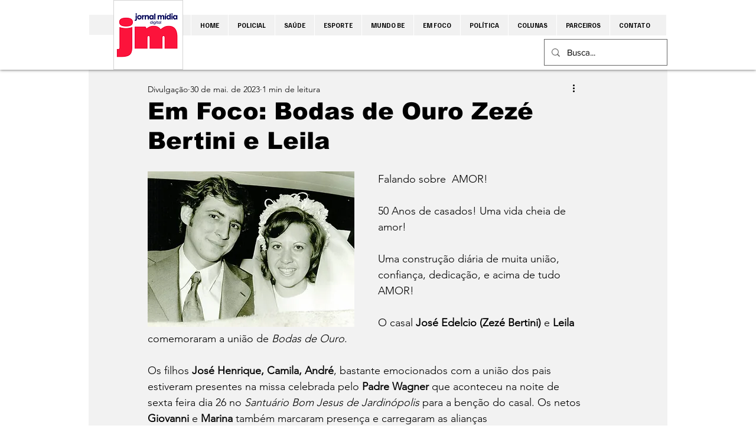

--- FILE ---
content_type: text/html; charset=utf-8
request_url: https://www.google.com/recaptcha/api2/aframe
body_size: 267
content:
<!DOCTYPE HTML><html><head><meta http-equiv="content-type" content="text/html; charset=UTF-8"></head><body><script nonce="vtN3x5l5XxBBzycigFe2yw">/** Anti-fraud and anti-abuse applications only. See google.com/recaptcha */ try{var clients={'sodar':'https://pagead2.googlesyndication.com/pagead/sodar?'};window.addEventListener("message",function(a){try{if(a.source===window.parent){var b=JSON.parse(a.data);var c=clients[b['id']];if(c){var d=document.createElement('img');d.src=c+b['params']+'&rc='+(localStorage.getItem("rc::a")?sessionStorage.getItem("rc::b"):"");window.document.body.appendChild(d);sessionStorage.setItem("rc::e",parseInt(sessionStorage.getItem("rc::e")||0)+1);localStorage.setItem("rc::h",'1768842047669');}}}catch(b){}});window.parent.postMessage("_grecaptcha_ready", "*");}catch(b){}</script></body></html>